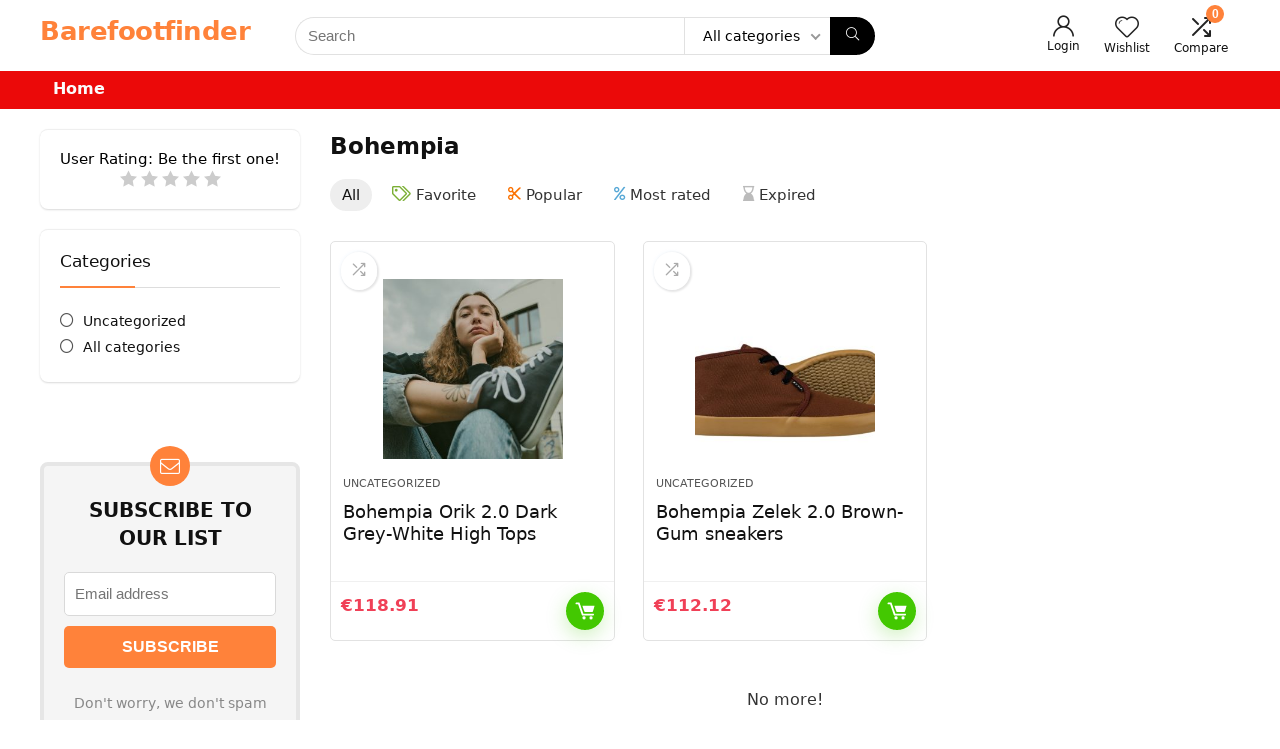

--- FILE ---
content_type: text/html; charset=UTF-8
request_url: https://barefootfinder.com/brand/bohempia/
body_size: 19452
content:
<!DOCTYPE html>
<!--[if IE 8]>    <html class="ie8" lang="en-US"> <![endif]-->
<!--[if IE 9]>    <html class="ie9" lang="en-US"> <![endif]-->
<!--[if (gt IE 9)|!(IE)] lang="en-US"><![endif]-->
<html lang="en-US">
<head>
<meta charset="UTF-8" />
<meta name="viewport" content="width=device-width, initial-scale=1.0" />
<!-- feeds & pingback -->
<link rel="profile" href="http://gmpg.org/xfn/11" />
<link rel="pingback" href="https://barefootfinder.com/xmlrpc.php" />
<meta name='robots' content='index, follow, max-image-preview:large, max-snippet:-1, max-video-preview:-1' />
	<style>img:is([sizes="auto" i], [sizes^="auto," i]) { contain-intrinsic-size: 3000px 1500px }</style>
	
	<!-- This site is optimized with the Yoast SEO plugin v19.3 - https://yoast.com/wordpress/plugins/seo/ -->
	<title>Bohempia Archives - BarefootFinder</title>
	<link rel="canonical" href="https://barefootfinder.com/brand/bohempia/" />
	<meta property="og:locale" content="en_US" />
	<meta property="og:type" content="article" />
	<meta property="og:title" content="Bohempia Archives - BarefootFinder" />
	<meta property="og:url" content="https://barefootfinder.com/brand/bohempia/" />
	<meta property="og:site_name" content="BarefootFinder" />
	<meta name="twitter:card" content="summary_large_image" />
	<script type="application/ld+json" class="yoast-schema-graph">{"@context":"https://schema.org","@graph":[{"@type":"WebSite","@id":"https://barefootfinder.com/#website","url":"https://barefootfinder.com/","name":"BarefootFinder","description":"","potentialAction":[{"@type":"SearchAction","target":{"@type":"EntryPoint","urlTemplate":"https://barefootfinder.com/?s={search_term_string}"},"query-input":"required name=search_term_string"}],"inLanguage":"en-US"},{"@type":"CollectionPage","@id":"https://barefootfinder.com/brand/bohempia/","url":"https://barefootfinder.com/brand/bohempia/","name":"Bohempia Archives - BarefootFinder","isPartOf":{"@id":"https://barefootfinder.com/#website"},"breadcrumb":{"@id":"https://barefootfinder.com/brand/bohempia/#breadcrumb"},"inLanguage":"en-US","potentialAction":[{"@type":"ReadAction","target":["https://barefootfinder.com/brand/bohempia/"]}]},{"@type":"BreadcrumbList","@id":"https://barefootfinder.com/brand/bohempia/#breadcrumb","itemListElement":[{"@type":"ListItem","position":1,"name":"Home","item":"https://barefootfinder.com/"},{"@type":"ListItem","position":2,"name":"Bohempia"}]}]}</script>
	<!-- / Yoast SEO plugin. -->



<link rel="alternate" type="application/rss+xml" title="BarefootFinder &raquo; Feed" href="https://barefootfinder.com/feed/" />
<link rel="alternate" type="application/rss+xml" title="BarefootFinder &raquo; Comments Feed" href="https://barefootfinder.com/comments/feed/" />
<link rel="alternate" type="application/rss+xml" title="BarefootFinder &raquo; Bohempia Brand Feed" href="https://barefootfinder.com/brand/bohempia/feed/" />
<link data-minify="1" rel='stylesheet' id='rhstyle-css' href='https://barefootfinder.com/wp-content/cache/background-css/barefootfinder.com/wp-content/cache/min/1/wp-content/themes/rehub-theme/style.css?ver=1750753797&wpr_t=1762491839' type='text/css' media='all' />
<link data-minify="1" rel='stylesheet' id='rhslidingpanel-css' href='https://barefootfinder.com/wp-content/cache/min/1/wp-content/themes/rehub-theme/css/slidingpanel.css?ver=1750753797' type='text/css' media='all' />
<link data-minify="1" rel='stylesheet' id='rhcompare-css' href='https://barefootfinder.com/wp-content/cache/min/1/wp-content/themes/rehub-theme/css/dynamiccomparison.css?ver=1750753797' type='text/css' media='all' />
<style id='wp-emoji-styles-inline-css' type='text/css'>

	img.wp-smiley, img.emoji {
		display: inline !important;
		border: none !important;
		box-shadow: none !important;
		height: 1em !important;
		width: 1em !important;
		margin: 0 0.07em !important;
		vertical-align: -0.1em !important;
		background: none !important;
		padding: 0 !important;
	}
</style>
<link rel='stylesheet' id='wp-block-library-css' href='https://barefootfinder.com/wp-includes/css/dist/block-library/style.min.css?ver=6.8.3' type='text/css' media='all' />
<link data-minify="1" rel='stylesheet' id='wc-blocks-vendors-style-css' href='https://barefootfinder.com/wp-content/cache/min/1/wp-content/plugins/woocommerce/packages/woocommerce-blocks/build/wc-blocks-vendors-style.css?ver=1750753797' type='text/css' media='all' />
<link data-minify="1" rel='stylesheet' id='wc-blocks-style-css' href='https://barefootfinder.com/wp-content/cache/min/1/wp-content/plugins/woocommerce/packages/woocommerce-blocks/build/wc-blocks-style.css?ver=1750753797' type='text/css' media='all' />
<style id='global-styles-inline-css' type='text/css'>
:root{--wp--preset--aspect-ratio--square: 1;--wp--preset--aspect-ratio--4-3: 4/3;--wp--preset--aspect-ratio--3-4: 3/4;--wp--preset--aspect-ratio--3-2: 3/2;--wp--preset--aspect-ratio--2-3: 2/3;--wp--preset--aspect-ratio--16-9: 16/9;--wp--preset--aspect-ratio--9-16: 9/16;--wp--preset--color--black: #000000;--wp--preset--color--cyan-bluish-gray: #abb8c3;--wp--preset--color--white: #ffffff;--wp--preset--color--pale-pink: #f78da7;--wp--preset--color--vivid-red: #cf2e2e;--wp--preset--color--luminous-vivid-orange: #ff6900;--wp--preset--color--luminous-vivid-amber: #fcb900;--wp--preset--color--light-green-cyan: #7bdcb5;--wp--preset--color--vivid-green-cyan: #00d084;--wp--preset--color--pale-cyan-blue: #8ed1fc;--wp--preset--color--vivid-cyan-blue: #0693e3;--wp--preset--color--vivid-purple: #9b51e0;--wp--preset--color--main: var(--rehub-main-color);--wp--preset--color--secondary: var(--rehub-sec-color);--wp--preset--color--buttonmain: var(--rehub-main-btn-bg);--wp--preset--color--cyan-grey: #abb8c3;--wp--preset--color--orange-light: #fcb900;--wp--preset--color--red: #cf2e2e;--wp--preset--color--red-bright: #f04057;--wp--preset--color--vivid-green: #00d084;--wp--preset--color--orange: #ff6900;--wp--preset--color--blue: #0693e3;--wp--preset--gradient--vivid-cyan-blue-to-vivid-purple: linear-gradient(135deg,rgba(6,147,227,1) 0%,rgb(155,81,224) 100%);--wp--preset--gradient--light-green-cyan-to-vivid-green-cyan: linear-gradient(135deg,rgb(122,220,180) 0%,rgb(0,208,130) 100%);--wp--preset--gradient--luminous-vivid-amber-to-luminous-vivid-orange: linear-gradient(135deg,rgba(252,185,0,1) 0%,rgba(255,105,0,1) 100%);--wp--preset--gradient--luminous-vivid-orange-to-vivid-red: linear-gradient(135deg,rgba(255,105,0,1) 0%,rgb(207,46,46) 100%);--wp--preset--gradient--very-light-gray-to-cyan-bluish-gray: linear-gradient(135deg,rgb(238,238,238) 0%,rgb(169,184,195) 100%);--wp--preset--gradient--cool-to-warm-spectrum: linear-gradient(135deg,rgb(74,234,220) 0%,rgb(151,120,209) 20%,rgb(207,42,186) 40%,rgb(238,44,130) 60%,rgb(251,105,98) 80%,rgb(254,248,76) 100%);--wp--preset--gradient--blush-light-purple: linear-gradient(135deg,rgb(255,206,236) 0%,rgb(152,150,240) 100%);--wp--preset--gradient--blush-bordeaux: linear-gradient(135deg,rgb(254,205,165) 0%,rgb(254,45,45) 50%,rgb(107,0,62) 100%);--wp--preset--gradient--luminous-dusk: linear-gradient(135deg,rgb(255,203,112) 0%,rgb(199,81,192) 50%,rgb(65,88,208) 100%);--wp--preset--gradient--pale-ocean: linear-gradient(135deg,rgb(255,245,203) 0%,rgb(182,227,212) 50%,rgb(51,167,181) 100%);--wp--preset--gradient--electric-grass: linear-gradient(135deg,rgb(202,248,128) 0%,rgb(113,206,126) 100%);--wp--preset--gradient--midnight: linear-gradient(135deg,rgb(2,3,129) 0%,rgb(40,116,252) 100%);--wp--preset--font-size--small: 13px;--wp--preset--font-size--medium: 20px;--wp--preset--font-size--large: 36px;--wp--preset--font-size--x-large: 42px;--wp--preset--font-family--system-font: Roboto,"Helvetica Neue",-apple-system,system-ui,BlinkMacSystemFont,"Segoe UI",Oxygen-Sans,sans-serif;--wp--preset--font-family--rh-nav-font: var(--rehub-nav-font,Roboto,"Helvetica Neue",-apple-system,system-ui,BlinkMacSystemFont,"Segoe UI",Oxygen-Sans,sans-serif);--wp--preset--font-family--rh-head-font: var(--rehub-head-font,Roboto,"Helvetica Neue",-apple-system,system-ui,BlinkMacSystemFont,"Segoe UI",Oxygen-Sans,sans-serif);--wp--preset--font-family--rh-btn-font: var(--rehub-btn-font,Roboto,"Helvetica Neue",-apple-system,system-ui,BlinkMacSystemFont,"Segoe UI",Oxygen-Sans,sans-serif);--wp--preset--font-family--rh-body-font: var(--rehub-body-font,Roboto,"Helvetica Neue",-apple-system,system-ui,BlinkMacSystemFont,"Segoe UI",Oxygen-Sans,sans-serif);--wp--preset--spacing--20: 0.44rem;--wp--preset--spacing--30: 0.67rem;--wp--preset--spacing--40: 1rem;--wp--preset--spacing--50: 1.5rem;--wp--preset--spacing--60: 2.25rem;--wp--preset--spacing--70: 3.38rem;--wp--preset--spacing--80: 5.06rem;--wp--preset--shadow--natural: 6px 6px 9px rgba(0, 0, 0, 0.2);--wp--preset--shadow--deep: 12px 12px 50px rgba(0, 0, 0, 0.4);--wp--preset--shadow--sharp: 6px 6px 0px rgba(0, 0, 0, 0.2);--wp--preset--shadow--outlined: 6px 6px 0px -3px rgba(255, 255, 255, 1), 6px 6px rgba(0, 0, 0, 1);--wp--preset--shadow--crisp: 6px 6px 0px rgba(0, 0, 0, 1);}:root { --wp--style--global--content-size: 760px;--wp--style--global--wide-size: 900px; }:where(body) { margin: 0; }.wp-site-blocks > .alignleft { float: left; margin-right: 2em; }.wp-site-blocks > .alignright { float: right; margin-left: 2em; }.wp-site-blocks > .aligncenter { justify-content: center; margin-left: auto; margin-right: auto; }:where(.is-layout-flex){gap: 0.5em;}:where(.is-layout-grid){gap: 0.5em;}.is-layout-flow > .alignleft{float: left;margin-inline-start: 0;margin-inline-end: 2em;}.is-layout-flow > .alignright{float: right;margin-inline-start: 2em;margin-inline-end: 0;}.is-layout-flow > .aligncenter{margin-left: auto !important;margin-right: auto !important;}.is-layout-constrained > .alignleft{float: left;margin-inline-start: 0;margin-inline-end: 2em;}.is-layout-constrained > .alignright{float: right;margin-inline-start: 2em;margin-inline-end: 0;}.is-layout-constrained > .aligncenter{margin-left: auto !important;margin-right: auto !important;}.is-layout-constrained > :where(:not(.alignleft):not(.alignright):not(.alignfull)){max-width: var(--wp--style--global--content-size);margin-left: auto !important;margin-right: auto !important;}.is-layout-constrained > .alignwide{max-width: var(--wp--style--global--wide-size);}body .is-layout-flex{display: flex;}.is-layout-flex{flex-wrap: wrap;align-items: center;}.is-layout-flex > :is(*, div){margin: 0;}body .is-layout-grid{display: grid;}.is-layout-grid > :is(*, div){margin: 0;}body{padding-top: 0px;padding-right: 0px;padding-bottom: 0px;padding-left: 0px;}a:where(:not(.wp-element-button)){color: var(--rehub-link-color, violet);text-decoration: underline;}h1{font-size: 29px;line-height: 34px;margin-top: 10px;margin-bottom: 31px;}h2{font-size: 25px;line-height: 31px;margin-top: 10px;margin-bottom: 31px;}h3{font-size: 20px;line-height: 28px;margin-top: 10px;margin-bottom: 25px;}h4{font-size: 18px;line-height: 24px;margin-top: 10px;margin-bottom: 18px;}h5{font-size: 16px;line-height: 20px;margin-top: 10px;margin-bottom: 15px;}h6{font-size: 14px;line-height: 20px;margin-top: 0px;margin-bottom: 10px;}:root :where(.wp-element-button, .wp-block-button__link){background-color: #32373c;border-width: 0;color: #fff;font-family: inherit;font-size: inherit;line-height: inherit;padding: calc(0.667em + 2px) calc(1.333em + 2px);text-decoration: none;}.has-black-color{color: var(--wp--preset--color--black) !important;}.has-cyan-bluish-gray-color{color: var(--wp--preset--color--cyan-bluish-gray) !important;}.has-white-color{color: var(--wp--preset--color--white) !important;}.has-pale-pink-color{color: var(--wp--preset--color--pale-pink) !important;}.has-vivid-red-color{color: var(--wp--preset--color--vivid-red) !important;}.has-luminous-vivid-orange-color{color: var(--wp--preset--color--luminous-vivid-orange) !important;}.has-luminous-vivid-amber-color{color: var(--wp--preset--color--luminous-vivid-amber) !important;}.has-light-green-cyan-color{color: var(--wp--preset--color--light-green-cyan) !important;}.has-vivid-green-cyan-color{color: var(--wp--preset--color--vivid-green-cyan) !important;}.has-pale-cyan-blue-color{color: var(--wp--preset--color--pale-cyan-blue) !important;}.has-vivid-cyan-blue-color{color: var(--wp--preset--color--vivid-cyan-blue) !important;}.has-vivid-purple-color{color: var(--wp--preset--color--vivid-purple) !important;}.has-main-color{color: var(--wp--preset--color--main) !important;}.has-secondary-color{color: var(--wp--preset--color--secondary) !important;}.has-buttonmain-color{color: var(--wp--preset--color--buttonmain) !important;}.has-cyan-grey-color{color: var(--wp--preset--color--cyan-grey) !important;}.has-orange-light-color{color: var(--wp--preset--color--orange-light) !important;}.has-red-color{color: var(--wp--preset--color--red) !important;}.has-red-bright-color{color: var(--wp--preset--color--red-bright) !important;}.has-vivid-green-color{color: var(--wp--preset--color--vivid-green) !important;}.has-orange-color{color: var(--wp--preset--color--orange) !important;}.has-blue-color{color: var(--wp--preset--color--blue) !important;}.has-black-background-color{background-color: var(--wp--preset--color--black) !important;}.has-cyan-bluish-gray-background-color{background-color: var(--wp--preset--color--cyan-bluish-gray) !important;}.has-white-background-color{background-color: var(--wp--preset--color--white) !important;}.has-pale-pink-background-color{background-color: var(--wp--preset--color--pale-pink) !important;}.has-vivid-red-background-color{background-color: var(--wp--preset--color--vivid-red) !important;}.has-luminous-vivid-orange-background-color{background-color: var(--wp--preset--color--luminous-vivid-orange) !important;}.has-luminous-vivid-amber-background-color{background-color: var(--wp--preset--color--luminous-vivid-amber) !important;}.has-light-green-cyan-background-color{background-color: var(--wp--preset--color--light-green-cyan) !important;}.has-vivid-green-cyan-background-color{background-color: var(--wp--preset--color--vivid-green-cyan) !important;}.has-pale-cyan-blue-background-color{background-color: var(--wp--preset--color--pale-cyan-blue) !important;}.has-vivid-cyan-blue-background-color{background-color: var(--wp--preset--color--vivid-cyan-blue) !important;}.has-vivid-purple-background-color{background-color: var(--wp--preset--color--vivid-purple) !important;}.has-main-background-color{background-color: var(--wp--preset--color--main) !important;}.has-secondary-background-color{background-color: var(--wp--preset--color--secondary) !important;}.has-buttonmain-background-color{background-color: var(--wp--preset--color--buttonmain) !important;}.has-cyan-grey-background-color{background-color: var(--wp--preset--color--cyan-grey) !important;}.has-orange-light-background-color{background-color: var(--wp--preset--color--orange-light) !important;}.has-red-background-color{background-color: var(--wp--preset--color--red) !important;}.has-red-bright-background-color{background-color: var(--wp--preset--color--red-bright) !important;}.has-vivid-green-background-color{background-color: var(--wp--preset--color--vivid-green) !important;}.has-orange-background-color{background-color: var(--wp--preset--color--orange) !important;}.has-blue-background-color{background-color: var(--wp--preset--color--blue) !important;}.has-black-border-color{border-color: var(--wp--preset--color--black) !important;}.has-cyan-bluish-gray-border-color{border-color: var(--wp--preset--color--cyan-bluish-gray) !important;}.has-white-border-color{border-color: var(--wp--preset--color--white) !important;}.has-pale-pink-border-color{border-color: var(--wp--preset--color--pale-pink) !important;}.has-vivid-red-border-color{border-color: var(--wp--preset--color--vivid-red) !important;}.has-luminous-vivid-orange-border-color{border-color: var(--wp--preset--color--luminous-vivid-orange) !important;}.has-luminous-vivid-amber-border-color{border-color: var(--wp--preset--color--luminous-vivid-amber) !important;}.has-light-green-cyan-border-color{border-color: var(--wp--preset--color--light-green-cyan) !important;}.has-vivid-green-cyan-border-color{border-color: var(--wp--preset--color--vivid-green-cyan) !important;}.has-pale-cyan-blue-border-color{border-color: var(--wp--preset--color--pale-cyan-blue) !important;}.has-vivid-cyan-blue-border-color{border-color: var(--wp--preset--color--vivid-cyan-blue) !important;}.has-vivid-purple-border-color{border-color: var(--wp--preset--color--vivid-purple) !important;}.has-main-border-color{border-color: var(--wp--preset--color--main) !important;}.has-secondary-border-color{border-color: var(--wp--preset--color--secondary) !important;}.has-buttonmain-border-color{border-color: var(--wp--preset--color--buttonmain) !important;}.has-cyan-grey-border-color{border-color: var(--wp--preset--color--cyan-grey) !important;}.has-orange-light-border-color{border-color: var(--wp--preset--color--orange-light) !important;}.has-red-border-color{border-color: var(--wp--preset--color--red) !important;}.has-red-bright-border-color{border-color: var(--wp--preset--color--red-bright) !important;}.has-vivid-green-border-color{border-color: var(--wp--preset--color--vivid-green) !important;}.has-orange-border-color{border-color: var(--wp--preset--color--orange) !important;}.has-blue-border-color{border-color: var(--wp--preset--color--blue) !important;}.has-vivid-cyan-blue-to-vivid-purple-gradient-background{background: var(--wp--preset--gradient--vivid-cyan-blue-to-vivid-purple) !important;}.has-light-green-cyan-to-vivid-green-cyan-gradient-background{background: var(--wp--preset--gradient--light-green-cyan-to-vivid-green-cyan) !important;}.has-luminous-vivid-amber-to-luminous-vivid-orange-gradient-background{background: var(--wp--preset--gradient--luminous-vivid-amber-to-luminous-vivid-orange) !important;}.has-luminous-vivid-orange-to-vivid-red-gradient-background{background: var(--wp--preset--gradient--luminous-vivid-orange-to-vivid-red) !important;}.has-very-light-gray-to-cyan-bluish-gray-gradient-background{background: var(--wp--preset--gradient--very-light-gray-to-cyan-bluish-gray) !important;}.has-cool-to-warm-spectrum-gradient-background{background: var(--wp--preset--gradient--cool-to-warm-spectrum) !important;}.has-blush-light-purple-gradient-background{background: var(--wp--preset--gradient--blush-light-purple) !important;}.has-blush-bordeaux-gradient-background{background: var(--wp--preset--gradient--blush-bordeaux) !important;}.has-luminous-dusk-gradient-background{background: var(--wp--preset--gradient--luminous-dusk) !important;}.has-pale-ocean-gradient-background{background: var(--wp--preset--gradient--pale-ocean) !important;}.has-electric-grass-gradient-background{background: var(--wp--preset--gradient--electric-grass) !important;}.has-midnight-gradient-background{background: var(--wp--preset--gradient--midnight) !important;}.has-small-font-size{font-size: var(--wp--preset--font-size--small) !important;}.has-medium-font-size{font-size: var(--wp--preset--font-size--medium) !important;}.has-large-font-size{font-size: var(--wp--preset--font-size--large) !important;}.has-x-large-font-size{font-size: var(--wp--preset--font-size--x-large) !important;}.has-system-font-font-family{font-family: var(--wp--preset--font-family--system-font) !important;}.has-rh-nav-font-font-family{font-family: var(--wp--preset--font-family--rh-nav-font) !important;}.has-rh-head-font-font-family{font-family: var(--wp--preset--font-family--rh-head-font) !important;}.has-rh-btn-font-font-family{font-family: var(--wp--preset--font-family--rh-btn-font) !important;}.has-rh-body-font-font-family{font-family: var(--wp--preset--font-family--rh-body-font) !important;}
:where(.wp-block-post-template.is-layout-flex){gap: 1.25em;}:where(.wp-block-post-template.is-layout-grid){gap: 1.25em;}
:where(.wp-block-columns.is-layout-flex){gap: 2em;}:where(.wp-block-columns.is-layout-grid){gap: 2em;}
:root :where(.wp-block-pullquote){font-size: 1.5em;line-height: 1.6;}
:root :where(.wp-block-post-title){margin-top: 4px;margin-right: 0;margin-bottom: 15px;margin-left: 0;}
:root :where(.wp-block-image){margin-top: 0px;margin-bottom: 31px;}
:root :where(.wp-block-media-text){margin-top: 0px;margin-bottom: 31px;}
:root :where(.wp-block-post-content){font-size: 16px;line-height: 28px;}
</style>
<style id='woocommerce-inline-inline-css' type='text/css'>
.woocommerce form .form-row .required { visibility: visible; }
</style>
<link data-minify="1" rel='stylesheet' id='eggrehub-css' href='https://barefootfinder.com/wp-content/cache/min/1/wp-content/themes/rehub-theme/css/eggrehub.css?ver=1750753797' type='text/css' media='all' />
<link data-minify="1" rel='stylesheet' id='rehubicons-css' href='https://barefootfinder.com/wp-content/cache/min/1/wp-content/themes/rehub-theme/iconstyle.css?ver=1750753797' type='text/css' media='all' />
<link data-minify="1" rel='stylesheet' id='rhajaxsearch-css' href='https://barefootfinder.com/wp-content/cache/min/1/wp-content/themes/rehub-theme/css/ajaxsearch.css?ver=1750753797' type='text/css' media='all' />
<link data-minify="1" rel='stylesheet' id='rhelementor-css' href='https://barefootfinder.com/wp-content/cache/min/1/wp-content/themes/rehub-theme/css/elementor.css?ver=1750753797' type='text/css' media='all' />
<link data-minify="1" rel='stylesheet' id='rehub-woocommerce-css' href='https://barefootfinder.com/wp-content/cache/background-css/barefootfinder.com/wp-content/cache/min/1/wp-content/themes/rehub-theme/css/woocommerce.css?ver=1750753797&wpr_t=1762491839' type='text/css' media='all' />
<style id='rocket-lazyload-inline-css' type='text/css'>
.rll-youtube-player{position:relative;padding-bottom:56.23%;height:0;overflow:hidden;max-width:100%;}.rll-youtube-player:focus-within{outline: 2px solid currentColor;outline-offset: 5px;}.rll-youtube-player iframe{position:absolute;top:0;left:0;width:100%;height:100%;z-index:100;background:0 0}.rll-youtube-player img{bottom:0;display:block;left:0;margin:auto;max-width:100%;width:100%;position:absolute;right:0;top:0;border:none;height:auto;-webkit-transition:.4s all;-moz-transition:.4s all;transition:.4s all}.rll-youtube-player img:hover{-webkit-filter:brightness(75%)}.rll-youtube-player .play{height:100%;width:100%;left:0;top:0;position:absolute;background:var(--wpr-bg-a4d8b330-c6fd-4d79-910e-79a52cf001d4) no-repeat center;background-color: transparent !important;cursor:pointer;border:none;}.wp-embed-responsive .wp-has-aspect-ratio .rll-youtube-player{position:absolute;padding-bottom:0;width:100%;height:100%;top:0;bottom:0;left:0;right:0}
</style>
<script type="text/javascript" src="https://barefootfinder.com/wp-includes/js/jquery/jquery.min.js?ver=3.7.1" id="jquery-core-js" defer></script>

<script type="text/javascript" id="cegg-price-alert-js-extra">
/* <![CDATA[ */
var ceggPriceAlert = {"ajaxurl":"https:\/\/barefootfinder.com\/wp-admin\/admin-ajax.php","nonce":"7f528ded4b"};
/* ]]> */
</script>

<link rel="https://api.w.org/" href="https://barefootfinder.com/wp-json/" /><link rel="alternate" title="JSON" type="application/json" href="https://barefootfinder.com/wp-json/wp/v2/store/234" /><link rel="EditURI" type="application/rsd+xml" title="RSD" href="https://barefootfinder.com/xmlrpc.php?rsd" />
<meta name="generator" content="WordPress 6.8.3" />
<meta name="generator" content="WooCommerce 6.4.1" />
<link rel="preload" href="https://barefootfinder.com/wp-content/themes/rehub-theme/fonts/rhicons.woff2?3oibrk" as="font" type="font/woff2" crossorigin="crossorigin"><style type="text/css"> header .main-nav,.main-nav.dark_style,.header_one_row .main-nav{background:none repeat scroll 0 0 #eb0909!important;box-shadow:none;}.main-nav{border-bottom:none;border-top:none;}.dl-menuwrapper .dl-menu{margin:0 !important} .widget .title:after{border-bottom:2px solid #ff823a;}.rehub-main-color-border,nav.top_menu > ul > li.vertical-menu.border-main-color .sub-menu,.rh-main-bg-hover:hover,.wp-block-quote,ul.def_btn_link_tabs li.active a,.wp-block-pullquote{border-color:#ff823a;}.wpsm_promobox.rehub_promobox{border-left-color:#ff823a!important;}.color_link{color:#ff823a !important;}.featured_slider:hover .score,.top_chart_controls .controls:hover,article.post .wpsm_toplist_heading:before{border-color:#ff823a;}.btn_more:hover,.tw-pagination .current{border:1px solid #ff823a;color:#fff}.rehub_woo_review .rehub_woo_tabs_menu li.current{border-top:3px solid #ff823a;}.gallery-pics .gp-overlay{box-shadow:0 0 0 4px #ff823a inset;}.post .rehub_woo_tabs_menu li.current,.woocommerce div.product .woocommerce-tabs ul.tabs li.active{border-top:2px solid #ff823a;}.rething_item a.cat{border-bottom-color:#ff823a}nav.top_menu ul li ul.sub-menu{border-bottom:2px solid #ff823a;}.widget.deal_daywoo,.elementor-widget-wpsm_woofeatured .deal_daywoo{border:3px solid #ff823a;padding:20px;background:#fff;}.deal_daywoo .wpsm-bar-bar{background-color:#ff823a !important} #buddypress div.item-list-tabs ul li.selected a span,#buddypress div.item-list-tabs ul li.current a span,#buddypress div.item-list-tabs ul li a span,.user-profile-div .user-menu-tab > li.active > a,.user-profile-div .user-menu-tab > li.active > a:focus,.user-profile-div .user-menu-tab > li.active > a:hover,.news_in_thumb:hover a.rh-label-string,.news_out_thumb:hover a.rh-label-string,.col-feat-grid:hover a.rh-label-string,.carousel-style-deal .re_carousel .controls,.re_carousel .controls:hover,.openedprevnext .postNavigation .postnavprev,.postNavigation .postnavprev:hover,.top_chart_pagination a.selected,.flex-control-paging li a.flex-active,.flex-control-paging li a:hover,.btn_more:hover,body .tabs-menu li:hover,body .tabs-menu li.current,.featured_slider:hover .score,#bbp_user_edit_submit,.bbp-topic-pagination a,.bbp-topic-pagination a,.custom-checkbox label.checked:after,.slider_post .caption,ul.postpagination li.active a,ul.postpagination li:hover a,ul.postpagination li a:focus,.top_theme h5 strong,.re_carousel .text:after,#topcontrol:hover,.main_slider .flex-overlay:hover a.read-more,.rehub_chimp #mc_embed_signup input#mc-embedded-subscribe,#rank_1.rank_count,#toplistmenu > ul li:before,.rehub_chimp:before,.wpsm-members > strong:first-child,.r_catbox_btn,.wpcf7 .wpcf7-submit,.wpsm_pretty_hover li:hover,.wpsm_pretty_hover li.current,.rehub-main-color-bg,.togglegreedybtn:after,.rh-bg-hover-color:hover a.rh-label-string,.rh-main-bg-hover:hover,.rh_wrapper_video_playlist .rh_video_currently_playing,.rh_wrapper_video_playlist .rh_video_currently_playing.rh_click_video:hover,.rtmedia-list-item .rtmedia-album-media-count,.tw-pagination .current,.dokan-dashboard .dokan-dash-sidebar ul.dokan-dashboard-menu li.active,.dokan-dashboard .dokan-dash-sidebar ul.dokan-dashboard-menu li:hover,.dokan-dashboard .dokan-dash-sidebar ul.dokan-dashboard-menu li.dokan-common-links a:hover,#ywqa-submit-question,.woocommerce .widget_price_filter .ui-slider .ui-slider-range,.rh-hov-bor-line > a:after,nav.top_menu > ul:not(.off-canvas) > li > a:after,.rh-border-line:after,.wpsm-table.wpsm-table-main-color table tr th,.rh-hov-bg-main-slide:before,.rh-hov-bg-main-slidecol .col_item:before{background:#ff823a;}@media (max-width:767px){.postNavigation .postnavprev{background:#ff823a;}}.rh-main-bg-hover:hover,.rh-main-bg-hover:hover .whitehovered,.user-profile-div .user-menu-tab > li.active > a{color:#fff !important} a,.carousel-style-deal .deal-item .priced_block .price_count ins,nav.top_menu ul li.menu-item-has-children ul li.menu-item-has-children > a:before,.top_chart_controls .controls:hover,.flexslider .fa-pulse,.footer-bottom .widget .f_menu li a:hover,.comment_form h3 a,.bbp-body li.bbp-forum-info > a:hover,.bbp-body li.bbp-topic-title > a:hover,#subscription-toggle a:before,#favorite-toggle a:before,.aff_offer_links .aff_name a,.rh-deal-price,.commentlist .comment-content small a,.related_articles .title_cat_related a,article em.emph,.campare_table table.one td strong.red,.sidebar .tabs-item .detail p a,.footer-bottom .widget .title span,footer p a,.welcome-frase strong,article.post .wpsm_toplist_heading:before,.post a.color_link,.categoriesbox:hover h3 a:after,.bbp-body li.bbp-forum-info > a,.bbp-body li.bbp-topic-title > a,.widget .title i,.woocommerce-MyAccount-navigation ul li.is-active a,.category-vendormenu li.current a,.deal_daywoo .title,.rehub-main-color,.wpsm_pretty_colored ul li.current a,.wpsm_pretty_colored ul li.current,.rh-heading-hover-color:hover h2 a,.rh-heading-hover-color:hover h3 a,.rh-heading-hover-color:hover h4 a,.rh-heading-hover-color:hover h5 a,.rh-heading-hover-color:hover h3,.rh-heading-hover-color:hover h2,.rh-heading-hover-color:hover h4,.rh-heading-hover-color:hover h5,.rh-heading-hover-color:hover .rh-heading-hover-item a,.rh-heading-icon:before,.widget_layered_nav ul li.chosen a:before,.wp-block-quote.is-style-large p,ul.page-numbers li span.current,ul.page-numbers li a:hover,ul.page-numbers li.active a,.page-link > span:not(.page-link-title),blockquote:not(.wp-block-quote) p,span.re_filtersort_btn:hover,span.active.re_filtersort_btn,.deal_daywoo .price,div.sortingloading:after{color:#ff823a;} .page-link > span:not(.page-link-title),.widget.widget_affegg_widget .title,.widget.top_offers .title,.widget.cegg_widget_products .title,header .header_first_style .search form.search-form [type="submit"],header .header_eight_style .search form.search-form [type="submit"],.filter_home_pick span.active,.filter_home_pick span:hover,.filter_product_pick span.active,.filter_product_pick span:hover,.rh_tab_links a.active,.rh_tab_links a:hover,.wcv-navigation ul.menu li.active,.wcv-navigation ul.menu li:hover a,form.search-form [type="submit"],.rehub-sec-color-bg,input#ywqa-submit-question,input#ywqa-send-answer,.woocommerce button.button.alt,.tabsajax span.active.re_filtersort_btn,.wpsm-table.wpsm-table-sec-color table tr th,.rh-slider-arrow,.rh-hov-bg-sec-slide:before,.rh-hov-bg-sec-slidecol .col_item:before{background:#000000 !important;color:#fff !important;outline:0}.widget.widget_affegg_widget .title:after,.widget.top_offers .title:after,.widget.cegg_widget_products .title:after{border-top-color:#000000 !important;}.page-link > span:not(.page-link-title){border:1px solid #000000;}.page-link > span:not(.page-link-title),.header_first_style .search form.search-form [type="submit"] i{color:#fff !important;}.rh_tab_links a.active,.rh_tab_links a:hover,.rehub-sec-color-border,nav.top_menu > ul > li.vertical-menu.border-sec-color > .sub-menu,body .rh-slider-thumbs-item--active{border-color:#000000}.rh_wrapper_video_playlist .rh_video_currently_playing,.rh_wrapper_video_playlist .rh_video_currently_playing.rh_click_video:hover{background-color:#000000;box-shadow:1200px 0 0 #000000 inset;}.rehub-sec-color{color:#000000} .price_count,.rehub_offer_coupon,#buddypress .dir-search input[type=text],.gmw-form-wrapper input[type=text],.gmw-form-wrapper select,.rh_post_layout_big_offer .priced_block .btn_offer_block,#buddypress a.button,.btn_more,#main_header .wpsm-button,#rh-header-cover-image .wpsm-button,#wcvendor_image_bg .wpsm-button,.rate-bar-bar,.rate-bar,.rehub-main-smooth,.re_filter_instore span.re_filtersort_btn:hover,.re_filter_instore span.active.re_filtersort_btn,.head_search .search-form,.head_search form.search-form input[type="text"],form.search-form input[type="text"]{border-radius:100px}.news .priced_block .price_count,.blog_string .priced_block .price_count,.main_slider .price_count{margin-right:5px}.right_aff .priced_block .btn_offer_block,.right_aff .priced_block .price_count{border-radius:0 !important}form.search-form.product-search-form input[type="text"]{border-radius:100px 0 0 100px;}form.search-form [type="submit"]{border-radius:0 100px 100px 0;}.rtl form.search-form.product-search-form input[type="text"]{border-radius:0 100px 100px 0;}.rtl form.search-form [type="submit"]{border-radius:100px 0 0 100px;}.woocommerce .products.grid_woo .product,.rh_offer_list .offer_thumb .deal_img_wrap,.rehub_chimp #mc_embed_signup input.email,#mc_embed_signup input#mc-embedded-subscribe,.grid_onsale,.def_btn,input[type="submit"],input[type="button"],input[type="reset"],.wpsm-button,#buddypress div.item-list-tabs ul li a,#buddypress .standard-form input[type=text],#buddypress .standard-form textarea,.blacklabelprice{border-radius:5px}.news-community,.review-top .overall-score,.rate_bar_wrap,.rh_offer_list,.woo-tax-logo,#buddypress form#whats-new-form,#buddypress div#invite-list,#buddypress #send-reply div.message-box,.rehub-sec-smooth,#wcfm-main-contentainer #wcfm-content,.wcfm_welcomebox_header{border-radius:8px}.review-top .overall-score span.overall-text{border-radius:0 0 8px 8px}.coupon_btn:before{display:none;}#rhSplashSearch form.search-form input[type="text"],#rhSplashSearch form.search-form [type="submit"]{border-radius:0 !important} .woocommerce .woo-button-area .masked_coupon,.woocommerce a.woo_loop_btn,.woocommerce .button.checkout,.woocommerce input.button.alt,.woocommerce a.add_to_cart_button:not(.flat-woo-btn),.woocommerce-page a.add_to_cart_button:not(.flat-woo-btn),.woocommerce .single_add_to_cart_button,.woocommerce div.product form.cart .button,.woocommerce .checkout-button.button,.priced_block .btn_offer_block,.priced_block .button,.rh-deal-compact-btn,input.mdf_button,#buddypress input[type="submit"],#buddypress input[type="button"],#buddypress input[type="reset"],#buddypress button.submit,.wpsm-button.rehub_main_btn,.wcv-grid a.button,input.gmw-submit,#ws-plugin--s2member-profile-submit,#rtmedia_create_new_album,input[type="submit"].dokan-btn-theme,a.dokan-btn-theme,.dokan-btn-theme,#wcfm_membership_container a.wcfm_submit_button,.woocommerce button.button,.rehub-main-btn-bg,.woocommerce #payment #place_order,.wc-block-grid__product-add-to-cart.wp-block-button .wp-block-button__link{background:none #43c801 !important;color:#ffffff !important;fill:#ffffff !important;border:none !important;text-decoration:none !important;outline:0;box-shadow:-1px 6px 19px rgba(67,200,1,0.25) !important;border-radius:100px !important;}.rehub-main-btn-bg > a{color:#ffffff !important;}.woocommerce a.woo_loop_btn:hover,.woocommerce .button.checkout:hover,.woocommerce input.button.alt:hover,.woocommerce a.add_to_cart_button:not(.flat-woo-btn):hover,.woocommerce-page a.add_to_cart_button:not(.flat-woo-btn):hover,.woocommerce a.single_add_to_cart_button:hover,.woocommerce-page a.single_add_to_cart_button:hover,.woocommerce div.product form.cart .button:hover,.woocommerce-page div.product form.cart .button:hover,.woocommerce .checkout-button.button:hover,.priced_block .btn_offer_block:hover,.wpsm-button.rehub_main_btn:hover,#buddypress input[type="submit"]:hover,#buddypress input[type="button"]:hover,#buddypress input[type="reset"]:hover,#buddypress button.submit:hover,.small_post .btn:hover,.ap-pro-form-field-wrapper input[type="submit"]:hover,.wcv-grid a.button:hover,#ws-plugin--s2member-profile-submit:hover,.rething_button .btn_more:hover,#wcfm_membership_container a.wcfm_submit_button:hover,.woocommerce #payment #place_order:hover,.woocommerce button.button:hover,.rehub-main-btn-bg:hover,.rehub-main-btn-bg:hover > a,.wc-block-grid__product-add-to-cart.wp-block-button .wp-block-button__link:hover{background:none #43c801 !important;color:#ffffff !important;border-color:transparent;box-shadow:-1px 6px 13px rgba(67,200,1,0.35) !important;}.rehub_offer_coupon:hover{border:1px dashed #43c801;}.rehub_offer_coupon:hover i.far,.rehub_offer_coupon:hover i.fal,.rehub_offer_coupon:hover i.fas{color:#43c801}.re_thing_btn .rehub_offer_coupon.not_masked_coupon:hover{color:#43c801 !important}.woocommerce a.woo_loop_btn:active,.woocommerce .button.checkout:active,.woocommerce .button.alt:active,.woocommerce a.add_to_cart_button:not(.flat-woo-btn):active,.woocommerce-page a.add_to_cart_button:not(.flat-woo-btn):active,.woocommerce a.single_add_to_cart_button:active,.woocommerce-page a.single_add_to_cart_button:active,.woocommerce div.product form.cart .button:active,.woocommerce-page div.product form.cart .button:active,.woocommerce .checkout-button.button:active,.wpsm-button.rehub_main_btn:active,#buddypress input[type="submit"]:active,#buddypress input[type="button"]:active,#buddypress input[type="reset"]:active,#buddypress button.submit:active,.ap-pro-form-field-wrapper input[type="submit"]:active,.wcv-grid a.button:active,#ws-plugin--s2member-profile-submit:active,.woocommerce #payment #place_order:active,input[type="submit"].dokan-btn-theme:active,a.dokan-btn-theme:active,.dokan-btn-theme:active,.woocommerce button.button:active,.rehub-main-btn-bg:active,.wc-block-grid__product-add-to-cart.wp-block-button .wp-block-button__link:active{background:none #43c801 !important;box-shadow:0 1px 0 #999 !important;top:2px;color:#ffffff !important;}.rehub_btn_color,.rehub_chimp_flat #mc_embed_signup input#mc-embedded-subscribe{background-color:#43c801;border:1px solid #43c801;color:#ffffff;text-shadow:none}.rehub_btn_color:hover{color:#ffffff;background-color:#43c801;border:1px solid #43c801;}.rething_button .btn_more{border:1px solid #43c801;color:#43c801;}.rething_button .priced_block.block_btnblock .price_count{color:#43c801;font-weight:normal;}.widget_merchant_list .buttons_col{background-color:#43c801 !important;}.widget_merchant_list .buttons_col a{color:#ffffff !important;}.rehub-svg-btn-fill svg{fill:#43c801;}.rehub-svg-btn-stroke svg{stroke:#43c801;}@media (max-width:767px){#float-panel-woo-area{border-top:1px solid #43c801}}:root{--rehub-main-color:#ff823a;--rehub-sec-color:#000000;--rehub-main-btn-bg:#43c801;--rehub-link-color:#ff823a;}</style><style>.cegg-image-container img, .egg-container .img-responsive{max-height:350px !important}
.egg-container .row{margin-bottom:0px !important}</style>	<noscript><style>.woocommerce-product-gallery{ opacity: 1 !important; }</style></noscript>
	<!-- Yandex.Metrika counter by Yandex Metrica Plugin -->

<noscript><div><img src="https://mc.yandex.ru/watch/89717528" style="position:absolute; left:-9999px;" alt="" /></div></noscript>
<!-- /Yandex.Metrika counter -->
<link rel="icon" href="https://barefootfinder.com/wp-content/uploads/2022/07/cropped-koel-32x32.jpg" sizes="32x32" />
<link rel="icon" href="https://barefootfinder.com/wp-content/uploads/2022/07/cropped-koel-192x192.jpg" sizes="192x192" />
<link rel="apple-touch-icon" href="https://barefootfinder.com/wp-content/uploads/2022/07/cropped-koel-180x180.jpg" />
<meta name="msapplication-TileImage" content="https://barefootfinder.com/wp-content/uploads/2022/07/cropped-koel-270x270.jpg" />
<noscript><style id="rocket-lazyload-nojs-css">.rll-youtube-player, [data-lazy-src]{display:none !important;}</style></noscript><style id="wpr-lazyload-bg"></style><style id="wpr-lazyload-bg-exclusion"></style>
<noscript>
<style id="wpr-lazyload-bg-nostyle">:root{--wpr-bg-a5c74e37-df6f-454e-becd-bfdab4ca4ac9: url('../../../../../../../../../../themes/rehub-theme/images/woo/ajax-loader.gif');}:root{--wpr-bg-6912fe51-ae4a-4968-b7d8-5dd985f093cc: url('../../../../../../../../../../themes/rehub-theme/images/cpnbg.webp');}:root{--wpr-bg-0630f27d-7eaa-4095-bfcc-9d91043ece3c: url('../../../../../../../../../../themes/rehub-theme/images/check.webp');}:root{--wpr-bg-dd7a4b15-76e3-4259-85e0-030f953e87b2: url('../../../../../../../../../../../themes/rehub-theme/images/woo/ajax-loader.gif');}:root{--wpr-bg-d5076e91-c98e-45c8-b120-49502c027373: url('../../../../../../../../../../../themes/rehub-theme/images/woo/valid.png');}:root{--wpr-bg-0f6d4887-1023-4085-943b-6fedab22abc9: url('../../../../../../../../../../../themes/rehub-theme/images/woo/invalid.png');}:root{--wpr-bg-a917c69e-7686-4a22-8dd5-6deef2274fde: url('../../../../../../../../../../../themes/rehub-theme/images/woo/valid@2x.png');}:root{--wpr-bg-c1658b9f-824c-4e86-a309-16412e2cb0e6: url('../../../../../../../../../../../themes/rehub-theme/images/woo/invalid@2x.png');}:root{--wpr-bg-a4d8b330-c6fd-4d79-910e-79a52cf001d4: url('https://barefootfinder.com/wp-content/plugins/wp-rocket/assets/img/youtube.png');}</style>
</noscript>
<script type="application/javascript">const rocket_pairs = [{"selector":".btn_offer_block.loading","style":":root{--wpr-bg-a5c74e37-df6f-454e-becd-bfdab4ca4ac9: url('..\/..\/..\/..\/..\/..\/..\/..\/..\/..\/themes\/rehub-theme\/images\/woo\/ajax-loader.gif');}","hash":"a5c74e37-df6f-454e-becd-bfdab4ca4ac9"},{"selector":".coupon_modal_coupon","style":":root{--wpr-bg-6912fe51-ae4a-4968-b7d8-5dd985f093cc: url('..\/..\/..\/..\/..\/..\/..\/..\/..\/..\/themes\/rehub-theme\/images\/cpnbg.webp');}","hash":"6912fe51-ae4a-4968-b7d8-5dd985f093cc"},{"selector":".cpn_modal_container","style":":root{--wpr-bg-0630f27d-7eaa-4095-bfcc-9d91043ece3c: url('..\/..\/..\/..\/..\/..\/..\/..\/..\/..\/themes\/rehub-theme\/images\/check.webp');}","hash":"0630f27d-7eaa-4095-bfcc-9d91043ece3c"},{"selector":".woocommerce button.button.loading,.woocommerce input.button.loading,.woocommerce #respond input#submit.loading","style":":root{--wpr-bg-dd7a4b15-76e3-4259-85e0-030f953e87b2: url('..\/..\/..\/..\/..\/..\/..\/..\/..\/..\/..\/themes\/rehub-theme\/images\/woo\/ajax-loader.gif');}","hash":"dd7a4b15-76e3-4259-85e0-030f953e87b2"},{"selector":".woocommerce form .form-row.validate-required.woocommerce-validated input.input-text","style":":root{--wpr-bg-d5076e91-c98e-45c8-b120-49502c027373: url('..\/..\/..\/..\/..\/..\/..\/..\/..\/..\/..\/themes\/rehub-theme\/images\/woo\/valid.png');}","hash":"d5076e91-c98e-45c8-b120-49502c027373"},{"selector":".woocommerce form .form-row.validate-required.woocommerce-invalid input.input-text","style":":root{--wpr-bg-0f6d4887-1023-4085-943b-6fedab22abc9: url('..\/..\/..\/..\/..\/..\/..\/..\/..\/..\/..\/themes\/rehub-theme\/images\/woo\/invalid.png');}","hash":"0f6d4887-1023-4085-943b-6fedab22abc9"},{"selector":".woocommerce .woocommerce form .form-row.woocommerce-validated input.input-text,.woocommerce-page .woocommerce form .form-row.woocommerce-validated input.input-text,.woocommerce .woocommerce-page form .form-row.woocommerce-validated input.input-text,.woocommerce-page .woocommerce-page form .form-row.woocommerce-validated input.input-text","style":":root{--wpr-bg-a917c69e-7686-4a22-8dd5-6deef2274fde: url('..\/..\/..\/..\/..\/..\/..\/..\/..\/..\/..\/themes\/rehub-theme\/images\/woo\/valid@2x.png');}","hash":"a917c69e-7686-4a22-8dd5-6deef2274fde"},{"selector":".woocommerce .woocommerce form .form-row.woocommerce-invalid input.input-text,.woocommerce-page .woocommerce form .form-row.woocommerce-invalid input.input-text,.woocommerce .woocommerce-page form .form-row.woocommerce-invalid input.input-text,.woocommerce-page .woocommerce-page form .form-row.woocommerce-invalid input.input-text","style":":root{--wpr-bg-c1658b9f-824c-4e86-a309-16412e2cb0e6: url('..\/..\/..\/..\/..\/..\/..\/..\/..\/..\/..\/themes\/rehub-theme\/images\/woo\/invalid@2x.png');}","hash":"c1658b9f-824c-4e86-a309-16412e2cb0e6"},{"selector":".rll-youtube-player .play","style":":root{--wpr-bg-a4d8b330-c6fd-4d79-910e-79a52cf001d4: url('https:\/\/barefootfinder.com\/wp-content\/plugins\/wp-rocket\/assets\/img\/youtube.png');}","hash":"a4d8b330-c6fd-4d79-910e-79a52cf001d4"}];</script></head>
<body class="archive tax-store term-bohempia term-234 wp-embed-responsive wp-theme-rehub-theme theme-rehub-theme woocommerce woocommerce-page woocommerce-no-js noinnerpadding elementor-default elementor-kit-8">
	               
<!-- Outer Start -->
<div class="rh-outer-wrap">
    <div id="top_ankor"></div>
    <!-- HEADER -->
            <header id="main_header" class="white_style width-100p position-relative">
            <div class="header_wrap">
                                                                                    <!-- Logo section -->
<div class="logo_section_wrap hideontablet">
    <div class="rh-container">
        <div class="logo-section rh-flex-center-align tabletblockdisplay header_seven_style clearfix">
            <div class="logo">
          		                <div class="textlogo pb10 fontbold rehub-main-color">Barefootfinder</div>
                <div class="sloganlogo lineheight15">
                                    </div> 
                       
            </div>                       
            <div class="search head_search position-relative">
                                <form role="search" method="get" class="search-form product-search-form" action="https://barefootfinder.com/">
	<input type="text" name="s" placeholder="Search" value="" data-enable_compare="1" data-posttype="product" class="re-ajax-search" autocomplete="off" data-catid="" />
	<input type="hidden" name="post_type" value="product" />
	<select  name='product_cat' id='761385450' class='rh_woo_drop_cat rhhidden rhniceselect hideonmobile'>
	<option value='' selected='selected'>All categories</option>
	<option class="level-0" value="uncategorized">Uncategorized</option>
</select>
	<button type="submit" class="btnsearch hideonmobile"  aria-label="Search"><i class="rhicon rhi-search"></i></button>
</form>
<div class="re-aj-search-wrap rhscrollthin"></div>
            </div>
            <div class=" rh-flex-right-align">
                <div class="header-actions-logo rh-flex-right-align">
                    <div class="tabledisplay">
                         
                                                                                <div class="celldisplay login-btn-cell text-center">
                                                                                                <a class="act-rehub-login-popup rh-header-icon rh_login_icon_n_btn mobileinmenu " data-type="restrict" href="#"><i class="rhicon rhi-user font95"></i><span>Login / Register is disabled</span></a>                                <span class="heads_icon_label rehub-main-font login_icon_label">
                                    Login                                </span>                                                   
                            </div>                            
                         
                                                                                <div class="celldisplay text-center">
                            <a href="https://barefootfinder.com/wishlist/" class="rh-header-icon mobileinmenu rh-wishlistmenu-link">
                                                                <span class="rhicon rhi-hearttip position-relative">
                                    <span class="rh-icon-notice rhhidden rehub-main-color-bg"></span>                                </span>
                            </a>
                            <span class="heads_icon_label rehub-main-font">
                                Wishlist                            </span>                            
                            </div>
                                                                                   
                                                                                <div class="celldisplay mobileinmenu rh-comparemenu-link rh-header-icon text-center">
                            <span class="re-compare-icon-toggle position-relative"><i class="rhicon rhi-shuffle"></i><span class="re-compare-notice rehub-main-color-bg">0</span></span>                            <span class="heads_icon_label rehub-main-font">
                                Compare                            </span>
                            </div>
                                                                        
                    </div>                     
                </div>  
            </div>                        
        </div>
    </div>
</div>
<!-- /Logo section -->  
<!-- Main Navigation -->
<div class="search-form-inheader main-nav mob-logo-enabled dark_style">  
    <div class="rh-container"> 
	        
        <nav class="top_menu"><ul id="menu-main-menu" class="menu"><li id="menu-item-1214" class="menu-item menu-item-type-post_type menu-item-object-page menu-item-home"><a href="https://barefootfinder.com/">Home</a></li>
</ul></nav>        <div class="responsive_nav_wrap rh_mobile_menu">
            <div id="dl-menu" class="dl-menuwrapper rh-flex-center-align">
                <button id="dl-trigger" class="dl-trigger" aria-label="Menu">
                    <svg viewBox="0 0 32 32" xmlns="http://www.w3.org/2000/svg">
                        <g>
                            <line stroke-linecap="round" id="rhlinemenu_1" y2="7" x2="29" y1="7" x1="3"/>
                            <line stroke-linecap="round" id="rhlinemenu_2" y2="16" x2="18" y1="16" x1="3"/>
                            <line stroke-linecap="round" id="rhlinemenu_3" y2="25" x2="26" y1="25" x1="3"/>
                        </g>
                    </svg>
                </button>
                <div id="mobile-menu-icons" class="rh-flex-center-align rh-flex-right-align">
                    <button class='icon-search-onclick' aria-label='Search'><i class='rhicon rhi-search'></i></button>
                </div>
            </div>
                    </div>
    </div>
</div>
<!-- /Main Navigation -->
    <div id="rhNavToolWrap" class="rhhidden tabletblockdisplay mb0">
        <style scoped>
                #rhNavToolWrap{position:fixed; background:white; bottom:0;left:0;right:0;box-shadow: 0 0 9px rgb(0 0 0 / 12%); z-index:100000}
                #rhNavToolbar{height:55px;}
                #rhNavToolWrap .user-dropdown-intop-menu{left:0;right:0;bottom:100%;border-width: 1px 0 0 0;}
                #rhNavToolWrap .user-dropdown-intop.user-dropdown-intop-open{position:static}
                #rhNavToolWrap .wpsm-button{font-size: 0;line-height: 0;}
                #rhNavToolWrap .wpsm-button i{font-size: 15px;padding: 0;}
                .wcfm-dashboard-page #rhNavToolWrap{display:none !important}
            </style>        <div id="rhNavToolbar" class="rh-flex-align-stretch rh-flex-center-align rh-flex-justify-btw"></div>
    </div>
                 

            </div>  
        </header>
            

  
       

<!-- CONTENT -->

<div class="rh-container"> 
    <div class="rh-content-wrap clearfix">
        <div class="rh-mini-sidebar-content-area tabletblockdisplay floatright">
            <div class="woo-tax-name">
                <h1 class="mt0 mb15 font150">Bohempia</h1>
                                
            </div>            
        </div> 
        <div class="rh-mini-sidebar floatleft tabletblockdisplay mb20">
            <div class="text-center rh-cartbox woo-tax-logo mb20">       
                                                
                <div class="rh-star-ajax"><span class="title_star_ajax"><strong>User Rating: </strong> <span class="userrating-score"></span> <small>Be the first one!</small> </span><div data-rate="0" data-id="234" data-ratetype="tax" class="rate-post-234 user-rate user-rate-active"><span class="post-norsp-rate stars-rate-ajax-type"><i class="starrate starrate1" data-ratecount="1"></i><i class="starrate starrate2" data-ratecount="2"></i><i class="starrate starrate3" data-ratecount="3"></i><i class="starrate starrate4" data-ratecount="4"></i><i class="starrate starrate5" data-ratecount="5"></i></span></div><div class="userrating-clear"></div></div> 
                            </div> 
            <div class="rh_category_tab widget rh-cartbox rehub-sec-smooth"><div class="title">Categories</div><style scoped>
              .rh_category_tab ul.cat_widget_custom {margin: 0;padding: 0;border: 0;list-style: none outside;overflow-y: auto;max-height: 166px;}
              .rh_category_tab ul.cat_widget_custom li {padding: 0 0 4px;list-style: none;font-size: 14px;line-height: 22px;}
              .rh_category_tab ul.cat_widget_custom li a, .category_tab ul.cat_widget_custom li span {padding: 1px 0;color: #111;}
              .rh_category_tab ul.cat_widget_custom li span.counts {padding: 0 2px;font-size: 80%;opacity: 0.8;}
              .rh_category_tab ul.cat_widget_custom li a:before {display: inline-block;font-size: 100%;margin-right: .618em;line-height: 1em;width: 1em;content: "\f111";color: #555;}
              .rh_category_tab ul.cat_widget_custom li a:hover:before, .rh_category_tab ul.cat_widget_custom li a.active:before {content: "\e907";color: #85c858;}
              .rh_category_tab ul.cat_widget_custom li a span.drop_list { float: none; font: 400 14px arial; color: #666; background-color: transparent; padding: 0 }
              .rh_category_tab ul.cat_widget_custom ul.children li { font-size: 12px; color: #787878; padding: 0 10px; margin-bottom: 3px;}
              .rh_category_tab ul.cat_widget_custom li ul.children li a span.drop_list { display: none; }
              .rtl .rh_category_tab ul.cat_widget_custom li a:before{margin-left: .618em;margin-right: 0;}
            </style><ul class="cat_widget_custom"><li><a href="https://barefootfinder.com/brand/bohempia/?storecategory=33" class="rh-dealstorelink">Uncategorized</a></li><li><a href="https://barefootfinder.com/brand/bohempia/" class="rh-dealstorelink">All categories</a></li></ul></div>        </div>             
        <div class="rh-mini-sidebar-content-area floatright tabletblockdisplay" id="content">
            <article class="post" id="page-7602">
                  
                                                
                <div class="re_filter_instore">
                    <style scoped>
              .re_filter_instore .re_filter_panel{box-shadow: none;}
              .re_filter_instore .re_filter_panel ul.re_filter_ul li span{padding: 8px 12px; margin: 0 8px 0 0}
              .re_filter_instore ul.re_filter_ul li span:before{margin: 0 5px 0 0; color: #999; font-weight: normal;}
              .re_filter_instore ul.re_filter_ul li:nth-child(2) span:before{color: #7baf34; content: "\f02c" }
              .re_filter_instore ul.re_filter_ul li:nth-child(3) span:before{color: #fb7203; content: "\f0c4"}
              .re_filter_instore ul.re_filter_ul li:nth-child(4) span:before{color: #57a8d6; content: "\f295"}
              .re_filter_instore ul.re_filter_ul li:nth-child(5) span:before{color: #bbb; content: "\f253"; }
              .re_filter_instore span.re_filtersort_btn:hover, .re_filter_instore span.active.re_filtersort_btn{color: #111 !important; background-color: #eee !important}
              @media screen and (max-width: 767px) {
                .re_filter_instore .re_filter_panel ul.re_filter_ul li span{margin: 0 0 8px 0}
              }
            </style>                    				 
		<div class="woocommerce">
			<div class="rh-flex-center-align tabletblockdisplay re_filter_panel"><ul class="re_filter_ul"><li class="inlinestyle"><span data-sorttype='{"filtertype":"all","filterorderby":"date","filterorder":"DESC","filterdate":"all"}' class="active re_filtersort_btn resort_0" data-containerid="rh_woogrid_2068872357">All</span></li><li class="inlinestyle"><span data-sorttype='{"filtertype":"meta","filterorderby":"date","filterorder":"DESC","filterdate":"all","filtermetakey":"post_wish_count"}' class="re_filtersort_btn resort_1" data-containerid="rh_woogrid_2068872357">Favorite</span></li><li class="inlinestyle"><span data-sorttype='{"filtertype":"meta","filterorderby":"date","filterorder":"DESC","filterdate":"all","filtermetakey":"rehub_views"}' class="re_filtersort_btn resort_2" data-containerid="rh_woogrid_2068872357">Popular</span></li><li class="inlinestyle"><span data-sorttype='{"filtertype":"meta","filterorderby":"date","filterorder":"DESC","filterdate":"all","filtermetakey":"_wc_average_rating"}' class="re_filtersort_btn resort_3" data-containerid="rh_woogrid_2068872357">Most rated</span></li><li class="inlinestyle"><span data-sorttype='{"filtertype":"expired","filterorderby":"date","filterorder":"DESC","filterdate":"all"}' class="re_filtersort_btn resort_4" data-containerid="rh_woogrid_2068872357">Expired</span></li></ul></div>			 		
			  
						<div class="rh-flex-eq-height products  re_aj_pag_auto_wrap col_wrap_three grid_woo" data-filterargs='{"post_type":"product","posts_per_page":24,"orderby":"","order":"DESC","tax_query":[{"relation":"AND","0":{"taxonomy":"store","field":"slug","terms":["bohempia"]}},{"relation":"AND","0":{"taxonomy":"product_visibility","field":"name","terms":"exclude-from-catalog","operator":"NOT IN"}}]}' data-template="woogridpart" id="rh_woogrid_2068872357" data-innerargs='{"columns":"3_col","woolinktype":"product","disable_thumbs":"","gridtype":"","soldout":"","attrelpanel":""}'>                   
			
													  		    <div class="product col_item woo_grid_compact two_column_mobile type-product ">
    <div class="button_action rh-shadow-sceu pt5 pb5">
        <div>
                                      
        </div>
                            <span class="compare_for_grid">            
                                                                  
                <span class="wpsm-button wpsm-button-new-compare addcompare-id-7602 white small not-incompare comparecompact" data-addcompare-id="7602"><i class="rhicon re-icon-compare"></i><span class="comparelabel">Add to compare</span></span> 
            </span>
                                                                    
    </div>   
             
    <figure class="mb15 mt25 position-relative">    
        <a class="img-centered-flex rh-flex-justify-center rh-flex-center-align" href="https://barefootfinder.com/product/bohempia-orik-2-0-dark-grey-white-high-tops/">
                            <img src="https://barefootfinder.com/wp-content/themes/rehub-theme/images/default/blank.gif" data-src="https://barefootfinder.com/wp-content/uploads/2023/10/Bohempia_Orik-300x300.jpg" alt="Bohempia Orik 2.0 Dark Grey-White High Tops" data-skip-lazy="" class="lazyload " width="300" height="300">      
                       
        </a>  
         
        <div class="gridcountdown"></div>        
    </figure>
    <div class="cat_for_grid lineheight15">
                <a href="https://barefootfinder.com/product-category/uncategorized/" class="woocat">Uncategorized</a>                         
    </div>
     
    <h3 class=" text-clamp text-clamp-2">
                        <a href="https://barefootfinder.com/product/bohempia-orik-2-0-dark-grey-white-high-tops/">Bohempia Orik 2.0 Dark Grey-White High Tops</a>
    </h3>
             
     
                                                
        <div class="woo_code_zone_loop clearbox">
</div>    

    <div class="border-top pt10 pr10 pl10 pb10 rh-flex-center-align abposbot">
        <div class="price_for_grid redbrightcolor floatleft rehub-btn-font mr10">
            
	<span class="price"><span class="woocommerce-Price-amount amount"><bdi><span class="woocommerce-Price-currencySymbol">&euro;</span>118.91</bdi></span></span>
        </div>
        <div class="rh-flex-right-align btn_for_grid floatright">
             
                                    <a href="?add-to-cart=7602" data-product_id="7602" data-product_sku="a5d1aed8972c" class="re_track_btn woo_loop_btn rh-flex-center-align rh-flex-justify-center rh-shadow-sceu add_to_cart_button ajax_add_to_cart product_type_simple" ><svg height="24px" version="1.1" viewBox="0 0 64 64" width="24px" xmlns="http://www.w3.org/2000/svg"><g><path d="M56.262,17.837H26.748c-0.961,0-1.508,0.743-1.223,1.661l4.669,13.677c0.23,0.738,1.044,1.336,1.817,1.336h19.35   c0.773,0,1.586-0.598,1.815-1.336l4.069-14C57.476,18.437,57.036,17.837,56.262,17.837z"/><circle cx="29.417" cy="50.267" r="4.415"/><circle cx="48.099" cy="50.323" r="4.415"/><path d="M53.4,39.004H27.579L17.242,9.261H9.193c-1.381,0-2.5,1.119-2.5,2.5s1.119,2.5,2.5,2.5h4.493l10.337,29.743H53.4   c1.381,0,2.5-1.119,2.5-2.5S54.781,39.004,53.4,39.004z"/></g></svg> Add to cart</a> 
                               
                                    
                        
        </div>            
    </div>
           
</div>					
					  
													  		    <div class="product col_item woo_grid_compact two_column_mobile type-product ">
    <div class="button_action rh-shadow-sceu pt5 pb5">
        <div>
                                      
        </div>
                            <span class="compare_for_grid">            
                                                                  
                <span class="wpsm-button wpsm-button-new-compare addcompare-id-7589 white small not-incompare comparecompact" data-addcompare-id="7589"><i class="rhicon re-icon-compare"></i><span class="comparelabel">Add to compare</span></span> 
            </span>
                                                                    
    </div>   
             
    <figure class="mb15 mt25 position-relative">    
        <a class="img-centered-flex rh-flex-justify-center rh-flex-center-align" href="https://barefootfinder.com/product/bohempia-zelek-2-0-brown-gum-sneakers/">
                            <img src="https://barefootfinder.com/wp-content/themes/rehub-theme/images/default/blank.gif" data-src="https://barefootfinder.com/wp-content/uploads/2023/10/Bohempia-Zelek-2.0-Brown_Gum_2-300x300.jpg" alt="Bohempia Zelek 2.0 Brown-Gum sneakers" data-skip-lazy="" class="lazyload " width="300" height="300">      
                       
        </a>  
         
        <div class="gridcountdown"></div>        
    </figure>
    <div class="cat_for_grid lineheight15">
                <a href="https://barefootfinder.com/product-category/uncategorized/" class="woocat">Uncategorized</a>                         
    </div>
     
    <h3 class=" text-clamp text-clamp-2">
                        <a href="https://barefootfinder.com/product/bohempia-zelek-2-0-brown-gum-sneakers/">Bohempia Zelek 2.0 Brown-Gum sneakers</a>
    </h3>
             
     
                                                
        <div class="woo_code_zone_loop clearbox">
</div>    

    <div class="border-top pt10 pr10 pl10 pb10 rh-flex-center-align abposbot">
        <div class="price_for_grid redbrightcolor floatleft rehub-btn-font mr10">
            
	<span class="price"><span class="woocommerce-Price-amount amount"><bdi><span class="woocommerce-Price-currencySymbol">&euro;</span>112.12</bdi></span></span>
        </div>
        <div class="rh-flex-right-align btn_for_grid floatright">
             
                                    <a href="?add-to-cart=7589" data-product_id="7589" data-product_sku="73ef041b9169" class="re_track_btn woo_loop_btn rh-flex-center-align rh-flex-justify-center rh-shadow-sceu add_to_cart_button ajax_add_to_cart product_type_simple" ><svg height="24px" version="1.1" viewBox="0 0 64 64" width="24px" xmlns="http://www.w3.org/2000/svg"><g><path d="M56.262,17.837H26.748c-0.961,0-1.508,0.743-1.223,1.661l4.669,13.677c0.23,0.738,1.044,1.336,1.817,1.336h19.35   c0.773,0,1.586-0.598,1.815-1.336l4.069-14C57.476,18.437,57.036,17.837,56.262,17.837z"/><circle cx="29.417" cy="50.267" r="4.415"/><circle cx="48.099" cy="50.323" r="4.415"/><path d="M53.4,39.004H27.579L17.242,9.261H9.193c-1.381,0-2.5,1.119-2.5,2.5s1.119,2.5,2.5,2.5h4.493l10.337,29.743H53.4   c1.381,0,2.5-1.119,2.5-2.5S54.781,39.004,53.4,39.004z"/></g></svg> Add to cart</a> 
                               
                                    
                        
        </div>            
    </div>
           
</div>					
					  
				
									 
				    <div class="re_ajax_pagination"><span data-offset="24" data-containerid="rh_woogrid_2068872357" class="re_ajax_pagination_btn def_btn">Show next</span></div>      
							</div> 
					</div>
	   
	<div class="clearfix"></div>

                </div> 

                <div class="dealstore_tax_second_desc">
                                    </div>
                                       
            </article>
        </div>  
        <div class="rh-mini-sidebar tabletblockdisplay floatleft clearfix clearboxleft">                          
                            <div id="text-5" class="widget widget_text">			<div class="textwidget">
				<div class="centered_form  rehub_chimp rehub-sec-smooth">
				<h3 class="chimp_title">Subscribe to our list</h3>
				<!-- Begin MailChimp Signup Form -->
				<div id="mc_embed_signup">
				<form action="//fleek.us10.list-manage.com/subscribe/post?u=4b4bbda55bb6deb367e6f52d9&#038;id=6b32851a5b" method="post" id="mc-embedded-subscribe-form" name="mc-embedded-subscribe-form" class="validate" target="_blank" novalidate>
					<div id="mc_embed_signup_scroll">
					<input type="email" value="" name="EMAIL" class="email" id="mce-EMAIL" placeholder="Email address" required>
					<div style="position: absolute; left: -5000px;" aria-hidden="true"><input type="text" name="b_4b4bbda55bb6deb367e6f52d9_6b32851a5b" tabindex="-1" value=""></div>
					<div class="clear"><input type="submit" value="Subscribe" name="subscribe" id="mc-embedded-subscribe" class="button"></div>
					</div>
				</form>
				</div>
				<!--End mc_embed_signup-->
				<p class="chimp_subtitle">Don't worry, we don't spam</p>
				</div>
<p><a href="http://rehubdocs.wpsoul.com/docs/rehub-theme/how-to/how-to-add-mailchimp-email-form-to-post-or-page/">How to add Email box</a></p>
</div>
		</div>                                                 
        </div>
    </div>
</div>
<!-- /CONTENT -->                                          
  
			
		
	 				<div class="footer-bottom dark_style">
							<style scoped>
              .footer-bottom.dark_style{background-color: #000000;}
              .footer-bottom.dark_style .footer_widget { color: #f5f5f5}
              .footer-bottom.dark_style .footer_widget .title, .footer-bottom.dark_style .footer_widget h2, .footer-bottom.dark_style .footer_widget a, .footer-bottom .footer_widget.dark_style ul li a{color: #f1f1f1;}
              .footer-bottom.dark_style .footer_widget .widget_categories ul li:before, .footer-bottom.dark_style .footer_widget .widget_archive ul li:before, .footer-bottom.dark_style .footer_widget .widget_nav_menu ul li:before{color:#fff;}
            </style>						<div class="rh-container clearfix">
									
			</div>	
		</div>
				<footer id='theme_footer' class="pt20 pb20 dark_style">
							<style scoped>
              footer#theme_footer.dark_style { background: none #222; }
              footer#theme_footer.dark_style div.f_text, footer#theme_footer.dark_style div.f_text a:not(.rehub-main-color) {color: #f1f1f1;}
            </style>						<div class="rh-container clearfix">
				<div class="footer_most_bottom mobilecenterdisplay mobilepadding">
					<div class="f_text font80">
						<span class="f_text_span">2022 Barefootfinder.com. All rights reserved. <div class="floatright mr30 ml30 mobilecenterdisplay disablefloatmobile"><a href="" class="inlinestyle mr30">Disclaimer</a></div></span>
							
					</div>		
				</div>
			</div>
		</footer>
					<!-- FOOTER -->
</div><!-- Outer End -->
<span class="rehub_scroll" id="topcontrol" data-scrollto="#top_ankor"><i class="rhicon rhi-chevron-up"></i></span>
<script type="speculationrules">
{"prefetch":[{"source":"document","where":{"and":[{"href_matches":"\/*"},{"not":{"href_matches":["\/wp-*.php","\/wp-admin\/*","\/wp-content\/uploads\/*","\/wp-content\/*","\/wp-content\/plugins\/*","\/wp-content\/themes\/rehub-theme\/*","\/*\\?(.+)"]}},{"not":{"selector_matches":"a[rel~=\"nofollow\"]"}},{"not":{"selector_matches":".no-prefetch, .no-prefetch a"}}]},"eagerness":"conservative"}]}
</script>
       

     

    <div id="rhmobpnlcustom" class="rhhidden"><div id="rhmobtoppnl" style="" class="pr15 pl15 pb15 pt15"></div></div>    
     
	<div id="rhslidingMenu">
		<div id="slide-menu-mobile"></div>
	</div>
	<div id="rhSplashSearch">
		<div class="search-header-contents">
			<div id="close-src-splash" class="rh-close-btn rh-hovered-scale position-relative text-center cursorpointer rh-circular-hover abdposright rtlposleft mt15 mr20 ml30" style="z-index:999"><span><i class="rhicon rhi-times whitebg roundborder50p rh-shadow4" aria-hidden="true"></i></span></div>
			<form role="search" method="get" class="search-form product-search-form" action="https://barefootfinder.com/">
	<input type="text" name="s" placeholder="Search" value="" data-enable_compare="1" data-posttype="product" class="re-ajax-search" autocomplete="off" data-catid="" />
	<input type="hidden" name="post_type" value="product" />
	<select  name='product_cat' id='264030589' class='rh_woo_drop_cat rhhidden rhniceselect hideonmobile'>
	<option value='' selected='selected'>All categories</option>
	<option class="level-0" value="uncategorized">Uncategorized</option>
</select>
	<button type="submit" class="btnsearch hideonmobile"  aria-label="Search"><i class="rhicon rhi-search"></i></button>
</form>
<div class="re-aj-search-wrap rhscrollthin"></div>
  
		</div>
	</div>

							
		<div id="rehub-restrict-login-popup" class="rhhidden"><div class="rehub-restrict-login-popup">Enable registration in settings - general</div></div>
				<div id="re-compare-bar" class="from-right rh-sslide-panel">
			<div id="re-compare-bar-wrap" class="rh-sslide-panel-wrap">
				<div id="re-compare-bar-heading" class="rh-sslide-panel-heading">
					<h5 class="rehub-main-color pt15 pb15 pr15 pl20 mt0 mb0 font120">Compare items<i class="blackcolor closecomparepanel rh-sslide-close-btn cursorpointer floatright font130 rhi-times-circle rhicon" aria-hidden="true"></i></h5>
				</div>
				<div id="re-compare-bar-tabs" class="rh-sslide-panel-tabs abdfullwidth mt30 pb30 pt30 width-100p">
											<ul><li class="re-compare-tab-907" data-page="907" data-url="https://barefootfinder.com/?page_id=907">Cameras (<span>0</span>)</li><li class="re-compare-tab-909" data-page="909" data-url="https://barefootfinder.com/?page_id=909">Phones (<span>0</span>)</li></ul>
						<div><div class="re-compare-wrap re-compare-wrap-907"></div><div class="re-compare-wrap re-compare-wrap-909"></div></div>
										<span class="re-compare-destin wpsm-button rehub_main_btn" data-compareurl="">Compare<i class="rhi-arrow-circle-right rhicon" aria-hidden="true"></i></span>
				</div>
			</div>
		</div>
						
		
	<link data-minify="1" rel='stylesheet' id='rhniceselect-css' href='https://barefootfinder.com/wp-content/cache/min/1/wp-content/themes/rehub-theme/css/niceselect.css?ver=1750753797' type='text/css' media='all' />
<link data-minify="1" rel='stylesheet' id='rhfilterpanel-css' href='https://barefootfinder.com/wp-content/cache/min/1/wp-content/themes/rehub-theme/css/shortcodes/filterpanel.css?ver=1750753797' type='text/css' media='all' />
<link data-minify="1" rel='stylesheet' id='rhmailchimp-css' href='https://barefootfinder.com/wp-content/cache/min/1/wp-content/themes/rehub-theme/css/shortcodes/mailchimp.css?ver=1750753797' type='text/css' media='all' />

<script type="text/javascript" id="rehubcompare-js-extra">
/* <![CDATA[ */
var comparechart = {"item_error_add":"Please, add items to this compare group or choose not empty group","item_error_comp":"Please, add more items to compare","comparenonce":"cf2bfbbfad"};
/* ]]> */
</script>


<script type="text/javascript" id="wc-add-to-cart-js-extra">
/* <![CDATA[ */
var wc_add_to_cart_params = {"ajax_url":"\/wp-admin\/admin-ajax.php","wc_ajax_url":"\/?wc-ajax=%%endpoint%%","i18n_view_cart":"View cart","cart_url":"https:\/\/barefootfinder.com\/?page_id=187","is_cart":"","cart_redirect_after_add":"no","i18n_added_to_cart":"Has been added to cart."};
/* ]]> */
</script>


<script type="text/javascript" id="woocommerce-js-extra">
/* <![CDATA[ */
var woocommerce_params = {"ajax_url":"\/wp-admin\/admin-ajax.php","wc_ajax_url":"\/?wc-ajax=%%endpoint%%"};
/* ]]> */
</script>

<script type="text/javascript" id="wc-cart-fragments-js-extra">
/* <![CDATA[ */
var wc_cart_fragments_params = {"ajax_url":"\/wp-admin\/admin-ajax.php","wc_ajax_url":"\/?wc-ajax=%%endpoint%%","cart_hash_key":"wc_cart_hash_66ffd8d68989234ba5feb9eba0ae85aa","fragment_name":"wc_fragments_66ffd8d68989234ba5feb9eba0ae85aa","request_timeout":"5000"};
/* ]]> */
</script>

<script type="text/javascript" id="rocket-browser-checker-js-after">
/* <![CDATA[ */
"use strict";var _createClass=function(){function defineProperties(target,props){for(var i=0;i<props.length;i++){var descriptor=props[i];descriptor.enumerable=descriptor.enumerable||!1,descriptor.configurable=!0,"value"in descriptor&&(descriptor.writable=!0),Object.defineProperty(target,descriptor.key,descriptor)}}return function(Constructor,protoProps,staticProps){return protoProps&&defineProperties(Constructor.prototype,protoProps),staticProps&&defineProperties(Constructor,staticProps),Constructor}}();function _classCallCheck(instance,Constructor){if(!(instance instanceof Constructor))throw new TypeError("Cannot call a class as a function")}var RocketBrowserCompatibilityChecker=function(){function RocketBrowserCompatibilityChecker(options){_classCallCheck(this,RocketBrowserCompatibilityChecker),this.passiveSupported=!1,this._checkPassiveOption(this),this.options=!!this.passiveSupported&&options}return _createClass(RocketBrowserCompatibilityChecker,[{key:"_checkPassiveOption",value:function(self){try{var options={get passive(){return!(self.passiveSupported=!0)}};window.addEventListener("test",null,options),window.removeEventListener("test",null,options)}catch(err){self.passiveSupported=!1}}},{key:"initRequestIdleCallback",value:function(){!1 in window&&(window.requestIdleCallback=function(cb){var start=Date.now();return setTimeout(function(){cb({didTimeout:!1,timeRemaining:function(){return Math.max(0,50-(Date.now()-start))}})},1)}),!1 in window&&(window.cancelIdleCallback=function(id){return clearTimeout(id)})}},{key:"isDataSaverModeOn",value:function(){return"connection"in navigator&&!0===navigator.connection.saveData}},{key:"supportsLinkPrefetch",value:function(){var elem=document.createElement("link");return elem.relList&&elem.relList.supports&&elem.relList.supports("prefetch")&&window.IntersectionObserver&&"isIntersecting"in IntersectionObserverEntry.prototype}},{key:"isSlowConnection",value:function(){return"connection"in navigator&&"effectiveType"in navigator.connection&&("2g"===navigator.connection.effectiveType||"slow-2g"===navigator.connection.effectiveType)}}]),RocketBrowserCompatibilityChecker}();
/* ]]> */
</script>
<script type="text/javascript" id="rocket-preload-links-js-extra">
/* <![CDATA[ */
var RocketPreloadLinksConfig = {"excludeUris":"\/(?:.+\/)?feed(?:\/(?:.+\/?)?)?$|\/(?:.+\/)?embed\/|\/wc-api\/v(.*)|\/(index.php\/)?(.*)wp-json(\/.*|$)|\/refer\/|\/go\/|\/recommend\/|\/recommends\/","usesTrailingSlash":"1","imageExt":"jpg|jpeg|gif|png|tiff|bmp|webp|avif|pdf|doc|docx|xls|xlsx|php","fileExt":"jpg|jpeg|gif|png|tiff|bmp|webp|avif|pdf|doc|docx|xls|xlsx|php|html|htm","siteUrl":"https:\/\/barefootfinder.com","onHoverDelay":"100","rateThrottle":"3"};
/* ]]> */
</script>
<script type="text/javascript" id="rocket-preload-links-js-after">
/* <![CDATA[ */
(function() {
"use strict";var r="function"==typeof Symbol&&"symbol"==typeof Symbol.iterator?function(e){return typeof e}:function(e){return e&&"function"==typeof Symbol&&e.constructor===Symbol&&e!==Symbol.prototype?"symbol":typeof e},e=function(){function i(e,t){for(var n=0;n<t.length;n++){var i=t[n];i.enumerable=i.enumerable||!1,i.configurable=!0,"value"in i&&(i.writable=!0),Object.defineProperty(e,i.key,i)}}return function(e,t,n){return t&&i(e.prototype,t),n&&i(e,n),e}}();function i(e,t){if(!(e instanceof t))throw new TypeError("Cannot call a class as a function")}var t=function(){function n(e,t){i(this,n),this.browser=e,this.config=t,this.options=this.browser.options,this.prefetched=new Set,this.eventTime=null,this.threshold=1111,this.numOnHover=0}return e(n,[{key:"init",value:function(){!this.browser.supportsLinkPrefetch()||this.browser.isDataSaverModeOn()||this.browser.isSlowConnection()||(this.regex={excludeUris:RegExp(this.config.excludeUris,"i"),images:RegExp(".("+this.config.imageExt+")$","i"),fileExt:RegExp(".("+this.config.fileExt+")$","i")},this._initListeners(this))}},{key:"_initListeners",value:function(e){-1<this.config.onHoverDelay&&document.addEventListener("mouseover",e.listener.bind(e),e.listenerOptions),document.addEventListener("mousedown",e.listener.bind(e),e.listenerOptions),document.addEventListener("touchstart",e.listener.bind(e),e.listenerOptions)}},{key:"listener",value:function(e){var t=e.target.closest("a"),n=this._prepareUrl(t);if(null!==n)switch(e.type){case"mousedown":case"touchstart":this._addPrefetchLink(n);break;case"mouseover":this._earlyPrefetch(t,n,"mouseout")}}},{key:"_earlyPrefetch",value:function(t,e,n){var i=this,r=setTimeout(function(){if(r=null,0===i.numOnHover)setTimeout(function(){return i.numOnHover=0},1e3);else if(i.numOnHover>i.config.rateThrottle)return;i.numOnHover++,i._addPrefetchLink(e)},this.config.onHoverDelay);t.addEventListener(n,function e(){t.removeEventListener(n,e,{passive:!0}),null!==r&&(clearTimeout(r),r=null)},{passive:!0})}},{key:"_addPrefetchLink",value:function(i){return this.prefetched.add(i.href),new Promise(function(e,t){var n=document.createElement("link");n.rel="prefetch",n.href=i.href,n.onload=e,n.onerror=t,document.head.appendChild(n)}).catch(function(){})}},{key:"_prepareUrl",value:function(e){if(null===e||"object"!==(void 0===e?"undefined":r(e))||!1 in e||-1===["http:","https:"].indexOf(e.protocol))return null;var t=e.href.substring(0,this.config.siteUrl.length),n=this._getPathname(e.href,t),i={original:e.href,protocol:e.protocol,origin:t,pathname:n,href:t+n};return this._isLinkOk(i)?i:null}},{key:"_getPathname",value:function(e,t){var n=t?e.substring(this.config.siteUrl.length):e;return n.startsWith("/")||(n="/"+n),this._shouldAddTrailingSlash(n)?n+"/":n}},{key:"_shouldAddTrailingSlash",value:function(e){return this.config.usesTrailingSlash&&!e.endsWith("/")&&!this.regex.fileExt.test(e)}},{key:"_isLinkOk",value:function(e){return null!==e&&"object"===(void 0===e?"undefined":r(e))&&(!this.prefetched.has(e.href)&&e.origin===this.config.siteUrl&&-1===e.href.indexOf("?")&&-1===e.href.indexOf("#")&&!this.regex.excludeUris.test(e.href)&&!this.regex.images.test(e.href))}}],[{key:"run",value:function(){"undefined"!=typeof RocketPreloadLinksConfig&&new n(new RocketBrowserCompatibilityChecker({capture:!0,passive:!0}),RocketPreloadLinksConfig).init()}}]),n}();t.run();
}());
/* ]]> */
</script>
<script type="text/javascript" id="rocket_lazyload_css-js-extra">
/* <![CDATA[ */
var rocket_lazyload_css_data = {"threshold":"300"};
/* ]]> */
</script>
<script type="text/javascript" id="rocket_lazyload_css-js-after">
/* <![CDATA[ */
!function o(n,c,s){function i(t,e){if(!c[t]){if(!n[t]){var r="function"==typeof require&&require;if(!e&&r)return r(t,!0);if(u)return u(t,!0);throw(r=new Error("Cannot find module '"+t+"'")).code="MODULE_NOT_FOUND",r}r=c[t]={exports:{}},n[t][0].call(r.exports,function(e){return i(n[t][1][e]||e)},r,r.exports,o,n,c,s)}return c[t].exports}for(var u="function"==typeof require&&require,e=0;e<s.length;e++)i(s[e]);return i}({1:[function(e,t,r){"use strict";!function(){const r="undefined"==typeof rocket_pairs?[]:rocket_pairs,o=document.querySelector("#wpr-lazyload-bg");var e=rocket_lazyload_css_data.threshold||300;const n=new IntersectionObserver(e=>{e.forEach(t=>{if(t.isIntersecting){const e=r.filter(e=>t.target.matches(e.selector));e.map(t=>{t&&(o.innerHTML+=t.style,t.elements.forEach(e=>{n.unobserve(e),e.setAttribute("data-rocket-lazy-bg-".concat(t.hash),"loaded")}))})}})},{rootMargin:e+"px"});function t(){0<(0<arguments.length&&void 0!==arguments[0]?arguments[0]:[]).length&&r.forEach(t=>{try{const e=document.querySelectorAll(t.selector);e.forEach(e=>{"loaded"!==e.getAttribute("data-rocket-lazy-bg-".concat(t.hash))&&(n.observe(e),(t.elements||(t.elements=[])).push(e))})}catch(e){console.error(e)}})}t();const c=function(){const o=window.MutationObserver;return function(e,t){if(e&&1===e.nodeType){const r=new o(t);return r.observe(e,{attributes:!0,childList:!0,subtree:!0}),r}}}();e=document.querySelector("body"),c(e,t)}()},{}]},{},[1]);
/* ]]> */
</script>





<script type="text/javascript" id="rehub-js-extra">
/* <![CDATA[ */
var wishcached = {"rh_ajax_url":"https:\/\/barefootfinder.com\/wp-content\/plugins\/rehub-framework\/includes\/rehub_ajax.php","userid":"0"};
var rhscriptvars = {"back":"back","ajax_url":"\/wp-admin\/admin-ajax.php","fin":"That's all","noresults":"No results found","your_rating":"Your Rating:","nonce":"e9f3fcd092","hotnonce":"c215c1c45b","wishnonce":"a4d162f20b","searchnonce":"d0832f910b","filternonce":"07a95035ef","rating_tabs_id":"f62f117a36","max_temp":"10","min_temp":"-10","helpnotnonce":"7a923cf060"};
/* ]]> */
</script>








<script>window.lazyLoadOptions=[{elements_selector:"img[data-lazy-src],.rocket-lazyload,iframe[data-lazy-src]",data_src:"lazy-src",data_srcset:"lazy-srcset",data_sizes:"lazy-sizes",class_loading:"lazyloading",class_loaded:"lazyloaded",threshold:300,callback_loaded:function(element){if(element.tagName==="IFRAME"&&element.dataset.rocketLazyload=="fitvidscompatible"){if(element.classList.contains("lazyloaded")){if(typeof window.jQuery!="undefined"){if(jQuery.fn.fitVids){jQuery(element).parent().fitVids()}}}}}},{elements_selector:".rocket-lazyload",data_src:"lazy-src",data_srcset:"lazy-srcset",data_sizes:"lazy-sizes",class_loading:"lazyloading",class_loaded:"lazyloaded",threshold:300,}];window.addEventListener('LazyLoad::Initialized',function(e){var lazyLoadInstance=e.detail.instance;if(window.MutationObserver){var observer=new MutationObserver(function(mutations){var image_count=0;var iframe_count=0;var rocketlazy_count=0;mutations.forEach(function(mutation){for(var i=0;i<mutation.addedNodes.length;i++){if(typeof mutation.addedNodes[i].getElementsByTagName!=='function'){continue}
if(typeof mutation.addedNodes[i].getElementsByClassName!=='function'){continue}
images=mutation.addedNodes[i].getElementsByTagName('img');is_image=mutation.addedNodes[i].tagName=="IMG";iframes=mutation.addedNodes[i].getElementsByTagName('iframe');is_iframe=mutation.addedNodes[i].tagName=="IFRAME";rocket_lazy=mutation.addedNodes[i].getElementsByClassName('rocket-lazyload');image_count+=images.length;iframe_count+=iframes.length;rocketlazy_count+=rocket_lazy.length;if(is_image){image_count+=1}
if(is_iframe){iframe_count+=1}}});if(image_count>0||iframe_count>0||rocketlazy_count>0){lazyLoadInstance.update()}});var b=document.getElementsByTagName("body")[0];var config={childList:!0,subtree:!0};observer.observe(b,config)}},!1)</script><script data-no-minify="1" async src="https://barefootfinder.com/wp-content/plugins/wp-rocket/assets/js/lazyload/17.8.3/lazyload.min.js"></script><script src="https://barefootfinder.com/wp-content/cache/min/1/f3fac3501f091bced7218aeb6d67447d.js" data-minify="1" defer></script></body>
</html>
<!-- This website is like a Rocket, isn't it? Performance optimized by WP Rocket. Learn more: https://wp-rocket.me - Debug: cached@1762491839 -->

--- FILE ---
content_type: text/html; charset=UTF-8
request_url: https://barefootfinder.com/wp-admin/admin-ajax.php
body_size: -408
content:
<div class="clearfix flexbasisclear"><span class="no_more_posts">No more!<span></div>